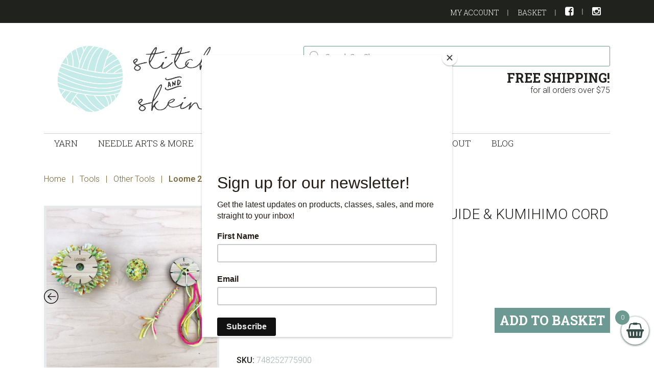

--- FILE ---
content_type: text/html; charset=UTF-8
request_url: https://www.stitchandskein.com/product/loome-2-in-1-pom-pom-trim-guide-kumihimo-cord-maker/
body_size: 74249
content:
<!DOCTYPE html><html lang="en-US"><head ><meta charset="UTF-8" /><meta name="viewport" content="width=device-width, initial-scale=1" /><link media="all" href="https://www.stitchandskein.com/wp-content/cache/autoptimize/css/autoptimize_208d697dac12b3d17f21f611316da299.css" rel="stylesheet"><link media="only screen and (max-width: 768px)" href="https://www.stitchandskein.com/wp-content/cache/autoptimize/css/autoptimize_6fe211f8bb15af76999ce9135805d7af.css" rel="stylesheet"><title>Loome 2&#x2d;in&#x2d;1 Pom Pom Trim Guide &#038; Kumihimo Cord Maker | Stitch &amp; Skein</title><meta name="robots" content="max-snippet:-1,max-image-preview:standard,max-video-preview:-1" /><link rel="canonical" href="https://www.stitchandskein.com/product/loome-2-in-1-pom-pom-trim-guide-kumihimo-cord-maker/" /><meta name="description" content="A must&#x2d;have doodad for pompom makers! This tool does double duty &ndash; use it as a guide to trim down your pompoms, or use the notches in the tool create 7&#x2d;strand&#8230;" /><meta property="og:type" content="product" /><meta property="og:locale" content="en_US" /><meta property="og:site_name" content="Stitch &amp; Skein" /><meta property="og:title" content="Loome 2&#x2d;in&#x2d;1 Pom Pom Trim Guide &#038; Kumihimo Cord Maker | Stitch &amp; Skein" /><meta property="og:description" content="A must&#x2d;have doodad for pompom makers! This tool does double duty &ndash; use it as a guide to trim down your pompoms, or use the notches in the tool create 7&#x2d;strand Kumihimo cords for friendship bracelets!" /><meta property="og:url" content="https://www.stitchandskein.com/product/loome-2-in-1-pom-pom-trim-guide-kumihimo-cord-maker/" /><meta property="og:image" content="https://www.stitchandskein.com/media/2021/07/kumihimo1.jpeg" /><meta property="og:image:width" content="2400" /><meta property="og:image:height" content="2400" /><meta property="og:image" content="https://www.stitchandskein.com/media/2021/07/kumihimo2.jpeg" /><meta property="og:image:width" content="1800" /><meta property="og:image:height" content="1800" /><meta property="article:published_time" content="2021-07-25T17:14:53+00:00" /><meta property="article:modified_time" content="2025-12-06T05:29:34+00:00" /><meta name="twitter:card" content="summary_large_image" /><meta name="twitter:title" content="Loome 2&#x2d;in&#x2d;1 Pom Pom Trim Guide &#038; Kumihimo Cord Maker | Stitch &amp; Skein" /><meta name="twitter:description" content="A must&#x2d;have doodad for pompom makers! This tool does double duty &ndash; use it as a guide to trim down your pompoms, or use the notches in the tool create 7&#x2d;strand Kumihimo cords for friendship bracelets!" /><meta name="twitter:image" content="https://www.stitchandskein.com/media/2021/07/kumihimo1.jpeg" /> <script type="application/ld+json">{"@context":"https://schema.org","@graph":[{"@type":"WebSite","@id":"https://www.stitchandskein.com/#/schema/WebSite","url":"https://www.stitchandskein.com/","name":"Stitch &amp; Skein","description":"Marion, Ohio Local Yarn Shop","inLanguage":"en-US","potentialAction":{"@type":"SearchAction","target":{"@type":"EntryPoint","urlTemplate":"https://www.stitchandskein.com/search/{search_term_string}/"},"query-input":"required name=search_term_string"},"publisher":{"@type":"Organization","@id":"https://www.stitchandskein.com/#/schema/Organization","name":"Stitch &amp; Skein","url":"https://www.stitchandskein.com/","logo":{"@type":"ImageObject","url":"https://www.stitchandskein.com/media/2021/01/header.png","contentUrl":"https://www.stitchandskein.com/media/2021/01/header.png","width":720,"height":250}}},{"@type":"WebPage","@id":"https://www.stitchandskein.com/product/loome-2-in-1-pom-pom-trim-guide-kumihimo-cord-maker/","url":"https://www.stitchandskein.com/product/loome-2-in-1-pom-pom-trim-guide-kumihimo-cord-maker/","name":"Loome 2&#x2d;in&#x2d;1 Pom Pom Trim Guide &#038; Kumihimo Cord Maker | Stitch &amp; Skein","description":"A must&#x2d;have doodad for pompom makers! This tool does double duty &ndash; use it as a guide to trim down your pompoms, or use the notches in the tool create 7&#x2d;strand&#8230;","inLanguage":"en-US","isPartOf":{"@id":"https://www.stitchandskein.com/#/schema/WebSite"},"breadcrumb":{"@type":"BreadcrumbList","@id":"https://www.stitchandskein.com/#/schema/BreadcrumbList","itemListElement":[{"@type":"ListItem","position":1,"item":"https://www.stitchandskein.com/","name":"Stitch &amp; Skein"},{"@type":"ListItem","position":2,"item":"https://www.stitchandskein.com/shop-old/","name":"Shop"},{"@type":"ListItem","position":3,"name":"Loome 2&#x2d;in&#x2d;1 Pom Pom Trim Guide &#038; Kumihimo Cord Maker"}]},"potentialAction":{"@type":"ReadAction","target":"https://www.stitchandskein.com/product/loome-2-in-1-pom-pom-trim-guide-kumihimo-cord-maker/"},"datePublished":"2021-07-25T17:14:53+00:00","dateModified":"2025-12-06T05:29:34+00:00"}]}</script> <link rel='dns-prefetch' href='//www.googletagmanager.com' /><link rel='dns-prefetch' href='//cdnjs.cloudflare.com' /><link rel='dns-prefetch' href='//fonts.googleapis.com' /><link rel="alternate" type="application/rss+xml" title="Stitch &amp; Skein &raquo; Feed" href="https://www.stitchandskein.com/feed/" /><link rel="alternate" type="application/rss+xml" title="Stitch &amp; Skein &raquo; Comments Feed" href="https://www.stitchandskein.com/comments/feed/" /><link rel="alternate" type="application/rss+xml" title="Stitch &amp; Skein &raquo; Loome 2-in-1 Pom Pom Trim Guide &#038; Kumihimo Cord Maker Comments Feed" href="https://www.stitchandskein.com/product/loome-2-in-1-pom-pom-trim-guide-kumihimo-cord-maker/feed/" /> <script>window._wpemojiSettings = {"baseUrl":"https:\/\/s.w.org\/images\/core\/emoji\/16.0.1\/72x72\/","ext":".png","svgUrl":"https:\/\/s.w.org\/images\/core\/emoji\/16.0.1\/svg\/","svgExt":".svg","source":{"concatemoji":"https:\/\/www.stitchandskein.com\/wp-includes\/js\/wp-emoji-release.min.js?ver=6.8.3"}};
/*! This file is auto-generated */
!function(s,n){var o,i,e;function c(e){try{var t={supportTests:e,timestamp:(new Date).valueOf()};sessionStorage.setItem(o,JSON.stringify(t))}catch(e){}}function p(e,t,n){e.clearRect(0,0,e.canvas.width,e.canvas.height),e.fillText(t,0,0);var t=new Uint32Array(e.getImageData(0,0,e.canvas.width,e.canvas.height).data),a=(e.clearRect(0,0,e.canvas.width,e.canvas.height),e.fillText(n,0,0),new Uint32Array(e.getImageData(0,0,e.canvas.width,e.canvas.height).data));return t.every(function(e,t){return e===a[t]})}function u(e,t){e.clearRect(0,0,e.canvas.width,e.canvas.height),e.fillText(t,0,0);for(var n=e.getImageData(16,16,1,1),a=0;a<n.data.length;a++)if(0!==n.data[a])return!1;return!0}function f(e,t,n,a){switch(t){case"flag":return n(e,"\ud83c\udff3\ufe0f\u200d\u26a7\ufe0f","\ud83c\udff3\ufe0f\u200b\u26a7\ufe0f")?!1:!n(e,"\ud83c\udde8\ud83c\uddf6","\ud83c\udde8\u200b\ud83c\uddf6")&&!n(e,"\ud83c\udff4\udb40\udc67\udb40\udc62\udb40\udc65\udb40\udc6e\udb40\udc67\udb40\udc7f","\ud83c\udff4\u200b\udb40\udc67\u200b\udb40\udc62\u200b\udb40\udc65\u200b\udb40\udc6e\u200b\udb40\udc67\u200b\udb40\udc7f");case"emoji":return!a(e,"\ud83e\udedf")}return!1}function g(e,t,n,a){var r="undefined"!=typeof WorkerGlobalScope&&self instanceof WorkerGlobalScope?new OffscreenCanvas(300,150):s.createElement("canvas"),o=r.getContext("2d",{willReadFrequently:!0}),i=(o.textBaseline="top",o.font="600 32px Arial",{});return e.forEach(function(e){i[e]=t(o,e,n,a)}),i}function t(e){var t=s.createElement("script");t.src=e,t.defer=!0,s.head.appendChild(t)}"undefined"!=typeof Promise&&(o="wpEmojiSettingsSupports",i=["flag","emoji"],n.supports={everything:!0,everythingExceptFlag:!0},e=new Promise(function(e){s.addEventListener("DOMContentLoaded",e,{once:!0})}),new Promise(function(t){var n=function(){try{var e=JSON.parse(sessionStorage.getItem(o));if("object"==typeof e&&"number"==typeof e.timestamp&&(new Date).valueOf()<e.timestamp+604800&&"object"==typeof e.supportTests)return e.supportTests}catch(e){}return null}();if(!n){if("undefined"!=typeof Worker&&"undefined"!=typeof OffscreenCanvas&&"undefined"!=typeof URL&&URL.createObjectURL&&"undefined"!=typeof Blob)try{var e="postMessage("+g.toString()+"("+[JSON.stringify(i),f.toString(),p.toString(),u.toString()].join(",")+"));",a=new Blob([e],{type:"text/javascript"}),r=new Worker(URL.createObjectURL(a),{name:"wpTestEmojiSupports"});return void(r.onmessage=function(e){c(n=e.data),r.terminate(),t(n)})}catch(e){}c(n=g(i,f,p,u))}t(n)}).then(function(e){for(var t in e)n.supports[t]=e[t],n.supports.everything=n.supports.everything&&n.supports[t],"flag"!==t&&(n.supports.everythingExceptFlag=n.supports.everythingExceptFlag&&n.supports[t]);n.supports.everythingExceptFlag=n.supports.everythingExceptFlag&&!n.supports.flag,n.DOMReady=!1,n.readyCallback=function(){n.DOMReady=!0}}).then(function(){return e}).then(function(){var e;n.supports.everything||(n.readyCallback(),(e=n.source||{}).concatemoji?t(e.concatemoji):e.wpemoji&&e.twemoji&&(t(e.twemoji),t(e.wpemoji)))}))}((window,document),window._wpemojiSettings);</script> <link rel='stylesheet' id='lightslider-css' href='https://cdnjs.cloudflare.com/ajax/libs/lightslider/1.1.6/css/lightslider.css?ver=6.8.3' type='text/css' media='all' /><link rel='stylesheet' id='google-font-roboto-css' href='//fonts.googleapis.com/css?family=Roboto%3A400%2C300%2C400italic%2C500%2C700%7CRoboto+Slab%3A400%2C700%2C300&#038;ver=1.8.4' type='text/css' media='all' /> <script id="woocommerce-google-analytics-integration-gtag-js-after">/* Google Analytics for WooCommerce (gtag.js) */
					window.dataLayer = window.dataLayer || [];
					function gtag(){dataLayer.push(arguments);}
					// Set up default consent state.
					for ( const mode of [{"analytics_storage":"denied","ad_storage":"denied","ad_user_data":"denied","ad_personalization":"denied","region":["AT","BE","BG","HR","CY","CZ","DK","EE","FI","FR","DE","GR","HU","IS","IE","IT","LV","LI","LT","LU","MT","NL","NO","PL","PT","RO","SK","SI","ES","SE","GB","CH"]}] || [] ) {
						gtag( "consent", "default", { "wait_for_update": 500, ...mode } );
					}
					gtag("js", new Date());
					gtag("set", "developer_id.dOGY3NW", true);
					gtag("config", "G-C5XGGH2BMS", {"track_404":true,"allow_google_signals":true,"logged_in":false,"linker":{"domains":[],"allow_incoming":false},"custom_map":{"dimension1":"logged_in"}});</script> <script src="https://www.stitchandskein.com/wp-includes/js/jquery/jquery.min.js?ver=3.7.1" id="jquery-core-js"></script> <script id="wc-add-to-cart-js-extra">var wc_add_to_cart_params = {"ajax_url":"\/wp-admin\/admin-ajax.php","wc_ajax_url":"\/?wc-ajax=%%endpoint%%","i18n_view_cart":"View cart","cart_url":"https:\/\/www.stitchandskein.com\/cart\/","is_cart":"","cart_redirect_after_add":"no"};</script> <script id="wc-single-product-js-extra">var wc_single_product_params = {"i18n_required_rating_text":"Please select a rating","i18n_rating_options":["1 of 5 stars","2 of 5 stars","3 of 5 stars","4 of 5 stars","5 of 5 stars"],"i18n_product_gallery_trigger_text":"View full-screen image gallery","review_rating_required":"yes","flexslider":{"rtl":false,"animation":"slide","smoothHeight":true,"directionNav":false,"controlNav":"thumbnails","slideshow":false,"animationSpeed":500,"animationLoop":false,"allowOneSlide":false},"zoom_enabled":"","zoom_options":[],"photoswipe_enabled":"","photoswipe_options":{"shareEl":false,"closeOnScroll":false,"history":false,"hideAnimationDuration":0,"showAnimationDuration":0},"flexslider_enabled":""};</script> <script id="woocommerce-js-extra">var woocommerce_params = {"ajax_url":"\/wp-admin\/admin-ajax.php","wc_ajax_url":"\/?wc-ajax=%%endpoint%%","i18n_password_show":"Show password","i18n_password_hide":"Hide password"};</script> <link rel="https://api.w.org/" href="https://www.stitchandskein.com/wp-json/" /><link rel="alternate" title="JSON" type="application/json" href="https://www.stitchandskein.com/wp-json/wp/v2/product/2918" /><link rel="EditURI" type="application/rsd+xml" title="RSD" href="https://www.stitchandskein.com/xmlrpc.php?rsd" /><link rel="alternate" title="oEmbed (JSON)" type="application/json+oembed" href="https://www.stitchandskein.com/wp-json/oembed/1.0/embed?url=https%3A%2F%2Fwww.stitchandskein.com%2Fproduct%2Floome-2-in-1-pom-pom-trim-guide-kumihimo-cord-maker%2F" /><link rel="alternate" title="oEmbed (XML)" type="text/xml+oembed" href="https://www.stitchandskein.com/wp-json/oembed/1.0/embed?url=https%3A%2F%2Fwww.stitchandskein.com%2Fproduct%2Floome-2-in-1-pom-pom-trim-guide-kumihimo-cord-maker%2F&#038;format=xml" /><meta name="facebook-domain-verification" content="t6gve3ppwlk8hx9c73f5c7s76zdhp2" /> <noscript><style>.woocommerce-product-gallery{ opacity: 1 !important; }</style></noscript><link rel="modulepreload" href="https://www.stitchandskein.com/wp-content/plugins/advanced-coupons-for-woocommerce-free/dist/common/NoticesPlugin.4b31c3cc.js"  /><link rel="modulepreload" href="https://www.stitchandskein.com/wp-content/plugins/advanced-coupons-for-woocommerce/dist/common/NoticesPlugin.cbb0e416.js" /><link rel="modulepreload" href="https://www.stitchandskein.com/wp-content/plugins/advanced-coupons-for-woocommerce-free/dist/common/NoticesPlugin.4b31c3cc.js"  /><link rel="modulepreload" href="https://www.stitchandskein.com/wp-content/plugins/advanced-coupons-for-woocommerce/dist/common/NoticesPlugin.cbb0e416.js" /><link rel="icon" href="https://www.stitchandskein.com/media/2021/01/stitch-and-skein-logo-small-64x62.png" sizes="32x32" /><link rel="icon" href="https://www.stitchandskein.com/media/2021/01/stitch-and-skein-logo-small-300x300.png" sizes="192x192" /><link rel="apple-touch-icon" href="https://www.stitchandskein.com/media/2021/01/stitch-and-skein-logo-small-300x300.png" /><meta name="msapplication-TileImage" content="https://www.stitchandskein.com/media/2021/01/stitch-and-skein-logo-small-300x300.png" /></head><body class="wp-singular product-template-default single single-product postid-2918 wp-custom-logo wp-embed-responsive wp-theme-genesis wp-child-theme-jessica theme-genesis woocommerce woocommerce-page woocommerce-no-js woo-variation-swatches wvs-behavior-blur-no-cross wvs-theme-jessica wvs-show-label full-width-content genesis-breadcrumbs-visible genesis-footer-widgets-visible" itemscope itemtype="https://schema.org/WebPage"><div class="site-container"><ul class="genesis-skip-link"><li><a href="#genesis-nav-primary" class="screen-reader-shortcut"> Skip to primary navigation</a></li><li><a href="#genesis-content" class="screen-reader-shortcut"> Skip to main content</a></li><li><a href="#genesis-footer-widgets" class="screen-reader-shortcut"> Skip to footer</a></li></ul><aside class="before-header"><div class="wrap"><nav class="nav-secondary"><ul id="menu-above-header-menu" class="nav genesis-nav-menu"><li id="menu-item-547" class="menu-item menu-item-type-post_type menu-item-object-page menu-item-547"><a href="https://www.stitchandskein.com/my-account/" itemprop="url">My account</a></li><li id="menu-item-548" class="menu-item menu-item-type-post_type menu-item-object-page menu-item-548"><a href="https://www.stitchandskein.com/cart/" itemprop="url">Basket<span class="menu-description"></span></a></li><li id="menu-item-1164" class="menu-item menu-item-type-custom menu-item-object-custom menu-item-1164"><a href="https://www.facebook.com/stitchandskein" itemprop="url"><span class="menu-description"></span><i style="font-size:1.4em;" class="wpmi__icon wpmi__label-1 wpmi__position-before wpmi__align-bottom wpmi__size-1.4 fa fa-facebook-square"></i></a></li><li id="menu-item-1165" class="last menu-item menu-item-type-custom menu-item-object-custom menu-item-1165"><a href="https://www.instagram.com/thestitchandskein/" itemprop="url"><span class="menu-description"></span><i style="font-size:1.4em;" class="wpmi__icon wpmi__label-1 wpmi__position-before wpmi__align-bottom wpmi__size-1.4 fa fa-instagram "></i></a></li></ul></nav></div></aside><header class="site-header" itemscope itemtype="https://schema.org/WPHeader"><div class="wrap"><div class="title-area"><a href="https://www.stitchandskein.com/" class="custom-logo-link" rel="home"><img width="720" height="250" src="https://www.stitchandskein.com/media/2021/01/header.png" class="custom-logo wvs-archive-product-image" alt="Stitch &amp; Skein" decoding="async" fetchpriority="high" srcset="https://www.stitchandskein.com/media/2021/01/header.png 720w, https://www.stitchandskein.com/media/2021/01/header-600x208.png 600w, https://www.stitchandskein.com/media/2021/01/header-64x22.png 64w, https://www.stitchandskein.com/media/2021/01/header-300x104.png 300w, https://www.stitchandskein.com/media/2021/01/header-150x52.png 150w" sizes="(max-width: 720px) 100vw, 720px" data-xooWscFly="fly" /></a><p class="site-title" itemprop="headline"><a href="https://www.stitchandskein.com/">Stitch &amp; Skein</a></p><p class="site-description" itemprop="description">Marion, Ohio Local Yarn Shop</p></div><div class="widget-area header-widget-area"><section id="dgwt_wcas_ajax_search-3" class="widget woocommerce dgwt-wcas-widget"><div class="widget-wrap"><div  class="dgwt-wcas-search-wrapp dgwt-wcas-is-detail-box dgwt-wcas-no-submit woocommerce dgwt-wcas-style-solaris js-dgwt-wcas-layout-classic dgwt-wcas-layout-classic js-dgwt-wcas-mobile-overlay-enabled"><form class="dgwt-wcas-search-form" role="search" action="https://www.stitchandskein.com/" method="get"><div class="dgwt-wcas-sf-wrapp"> <svg class="dgwt-wcas-ico-magnifier" xmlns="http://www.w3.org/2000/svg"
 xmlns:xlink="http://www.w3.org/1999/xlink" x="0px" y="0px"
 viewBox="0 0 51.539 51.361" xml:space="preserve"> <path 						 d="M51.539,49.356L37.247,35.065c3.273-3.74,5.272-8.623,5.272-13.983c0-11.742-9.518-21.26-21.26-21.26 S0,9.339,0,21.082s9.518,21.26,21.26,21.26c5.361,0,10.244-1.999,13.983-5.272l14.292,14.292L51.539,49.356z M2.835,21.082 c0-10.176,8.249-18.425,18.425-18.425s18.425,8.249,18.425,18.425S31.436,39.507,21.26,39.507S2.835,31.258,2.835,21.082z"/> </svg> <label class="screen-reader-text"
 for="dgwt-wcas-search-input-1">Products search</label> <input id="dgwt-wcas-search-input-1"
 type="search"
 class="dgwt-wcas-search-input"
 name="s"
 value=""
 placeholder="Search Our Shop..."
 autocomplete="off"
 /><div class="dgwt-wcas-preloader"></div><div class="dgwt-wcas-voice-search"></div> <input type="hidden" name="post_type" value="product"/> <input type="hidden" name="dgwt_wcas" value="1"/></div></form></div></div></section><section id="text-12" class="widget widget_text"><div class="widget-wrap"><div class="textwidget"><h2>Free Shipping!</h2><p>for all orders over $75</p></div></div></section></div></div></header><nav class="nav-primary" aria-label="Main" itemscope itemtype="https://schema.org/SiteNavigationElement" id="genesis-nav-primary"><div class="wrap"><ul id="menu-main-menu" class="menu genesis-nav-menu menu-primary js-superfish"><li id="menu-item-1923" class="menu-item menu-item-type-post_type menu-item-object-page menu-item-1923"><a href="https://www.stitchandskein.com/yarn/" itemprop="url"><span itemprop="name">Yarn</span></a></li><li id="menu-item-853" class="menu-item menu-item-type-custom menu-item-object-custom menu-item-has-children menu-item-853"><a href="https://www.stitchandskein.com/product-category/needle-arts/" itemprop="url"><span class="menu-description"></span><span itemprop="name">Needle Arts &#038; More</span></a><ul class="sub-menu"><li id="menu-item-4423" class="menu-item menu-item-type-custom menu-item-object-custom menu-item-4423"><a href="https://www.stitchandskein.com/product-category/kits/cross-stitch-kits/" itemprop="url"><span class="menu-description"></span><span itemprop="name">Cross Stitch</span></a></li><li id="menu-item-4424" class="menu-item menu-item-type-custom menu-item-object-custom menu-item-4424"><a href="https://www.stitchandskein.com/product-category/kits/embroidery-kits/" itemprop="url"><span class="menu-description"></span><span itemprop="name">Embroidery</span></a></li><li id="menu-item-4422" class="menu-item menu-item-type-custom menu-item-object-custom menu-item-4422"><a href="https://www.stitchandskein.com/product-category/felting/" itemprop="url"><span class="menu-description"></span><span itemprop="name">Felting &#038; Spinning</span></a></li><li id="menu-item-4425" class="menu-item menu-item-type-custom menu-item-object-custom menu-item-4425"><a href="https://www.stitchandskein.com/product-category/needle-arts/" itemprop="url"><span class="menu-description"></span><span itemprop="name">Floss, Cloth, &#038; More</span></a></li></ul></li><li id="menu-item-1949" class="menu-item menu-item-type-post_type menu-item-object-page menu-item-1949"><a href="https://www.stitchandskein.com/kits/" itemprop="url"><span itemprop="name">Kits</span></a></li><li id="menu-item-1954" class="menu-item menu-item-type-post_type menu-item-object-page menu-item-1954"><a href="https://www.stitchandskein.com/tools/" itemprop="url"><span itemprop="name">Tools</span></a></li><li id="menu-item-854" class="menu-item menu-item-type-custom menu-item-object-custom menu-item-has-children menu-item-854"><a itemprop="url"><span class="menu-description"></span><span itemprop="name">Accessories</span></a><ul class="sub-menu"><li id="menu-item-1966" class="menu-item menu-item-type-custom menu-item-object-custom menu-item-1966"><a href="https://www.stitchandskein.com/product-category/accessories/apparel/" itemprop="url"><span class="menu-description"></span><span itemprop="name">Apparel</span></a></li><li id="menu-item-1967" class="menu-item menu-item-type-custom menu-item-object-custom menu-item-1967"><a href="https://www.stitchandskein.com/product-category/accessories/books/" itemprop="url"><span class="menu-description"></span><span itemprop="name">Books</span></a></li><li id="menu-item-1968" class="menu-item menu-item-type-custom menu-item-object-custom menu-item-1968"><a href="https://www.stitchandskein.com/product-category/accessories/bags/" itemprop="url"><span class="menu-description"></span><span itemprop="name">Bags</span></a></li><li id="menu-item-1969" class="menu-item menu-item-type-custom menu-item-object-custom menu-item-1969"><a href="https://www.stitchandskein.com/product-category/accessories/cards/" itemprop="url"><span class="menu-description"></span><span itemprop="name">Cards</span></a></li><li id="menu-item-1970" class="menu-item menu-item-type-custom menu-item-object-custom menu-item-1970"><a href="https://www.stitchandskein.com/product-category/accessories/stitch-markers/" itemprop="url"><span class="menu-description"></span><span itemprop="name">Stitch Markers</span></a></li><li id="menu-item-1971" class="menu-item menu-item-type-custom menu-item-object-custom menu-item-1971"><a href="https://www.stitchandskein.com/product-category/accessories/other-accessories/" itemprop="url"><span class="menu-description"></span><span itemprop="name">Other Accessories</span></a></li></ul></li><li id="menu-item-2054" class="menu-item menu-item-type-post_type menu-item-object-page menu-item-2054"><a href="https://www.stitchandskein.com/classes/" itemprop="url"><span class="menu-description"></span><span itemprop="name">Classes</span></a></li><li id="menu-item-545" class="menu-item menu-item-type-post_type menu-item-object-page menu-item-has-children menu-item-545"><a href="https://www.stitchandskein.com/about/" itemprop="url"><span itemprop="name">About</span></a><ul class="sub-menu"><li id="menu-item-1803" class="menu-item menu-item-type-post_type menu-item-object-page menu-item-1803"><a href="https://www.stitchandskein.com/contact/" itemprop="url"><span itemprop="name">Contact</span></a></li></ul></li><li id="menu-item-544" class="menu-item menu-item-type-post_type menu-item-object-page menu-item-has-children menu-item-544"><a href="https://www.stitchandskein.com/blog/" itemprop="url"><span itemprop="name">Blog</span></a><ul class="sub-menu"><li id="menu-item-344" class="menu-item menu-item-type-post_type menu-item-object-page menu-item-344"><a href="https://www.stitchandskein.com/free-patterns/" itemprop="url"><span class="menu-description"></span><span itemprop="name">Free Patterns</span></a></li></ul></li></ul></div></nav><div class="site-inner"><div class="wrap"><div class="content-sidebar-wrap"><main class="content" id="genesis-content"><div class="breadcrumb" itemprop="breadcrumb" itemscope itemtype="https://schema.org/BreadcrumbList"><span class="breadcrumb-link-wrap" itemprop="itemListElement" itemscope itemtype="https://schema.org/ListItem"><a class="breadcrumb-link" href="https://www.stitchandskein.com" itemprop="item"><span class="breadcrumb-link-text-wrap" itemprop="name">Home</span></a><meta itemprop="position" content="1"></span> <sep>|</sep> <a href="https://www.stitchandskein.com/product-category/tools/" title="Tools">Tools</a> <sep>|</sep> <a href="https://www.stitchandskein.com/product-category/tools/other-tools/" title="Other Tools">Other Tools</a> <sep>|</sep> Loome 2-in-1 Pom Pom Trim Guide &#038; Kumihimo Cord Maker</div><div class="woocommerce-notices-wrapper"></div><div id="product-2918" class="post-2918 product type-product status-publish has-post-thumbnail wc_square_synced-yes product_cat-other-tools product_shipping_class-flat-rate entry first instock taxable shipping-taxable purchasable product-type-simple"><div class="woo-product-gallery-slider woocommerce-product-gallery wpgs--with-images images"  ><div class="wpgs-for"><div class="woocommerce-product-gallery__image single-product-main-image"><a class="wpgs-lightbox-icon" data-caption="kumihimo1" data-fancybox="wpgs-lightbox"  href="https://www.stitchandskein.com/media/2021/07/kumihimo1.jpeg"     data-mobile=["clickContent:close","clickSlide:close"] 	data-click-slide="close" 	data-animation-effect="fade" 	data-loop="true"     data-infobar="true"     data-hash="false" ><img width="600" height="600" src="https://www.stitchandskein.com/media/2021/07/kumihimo1-600x600.jpeg" class="woocommerce-product-gallery__image attachment-shop_single size-shop_single wp-post-image wvs-archive-product-image" alt="" data-zoom_src="https://www.stitchandskein.com/media/2021/07/kumihimo1.jpeg" data-large_image="https://www.stitchandskein.com/media/2021/07/kumihimo1.jpeg" data-o_img="https://www.stitchandskein.com/media/2021/07/kumihimo1-600x600.jpeg" data-zoom-image="https://www.stitchandskein.com/media/2021/07/kumihimo1-1024x1024.jpeg" decoding="async" srcset="https://www.stitchandskein.com/media/2021/07/kumihimo1-600x600.jpeg 600w, https://www.stitchandskein.com/media/2021/07/kumihimo1-300x300.jpeg 300w, https://www.stitchandskein.com/media/2021/07/kumihimo1-1024x1024.jpeg 1024w, https://www.stitchandskein.com/media/2021/07/kumihimo1-150x150.jpeg 150w, https://www.stitchandskein.com/media/2021/07/kumihimo1-768x768.jpeg 768w, https://www.stitchandskein.com/media/2021/07/kumihimo1-1536x1536.jpeg 1536w, https://www.stitchandskein.com/media/2021/07/kumihimo1-2048x2048.jpeg 2048w, https://www.stitchandskein.com/media/2021/07/kumihimo1-100x100.jpeg 100w, https://www.stitchandskein.com/media/2021/07/kumihimo1-64x64.jpeg 64w" sizes="(max-width: 600px) 100vw, 600px" data-xooWscFly="fly" /></a></div><div><a class="wpgs-lightbox-icon" data-fancybox="wpgs-lightbox"                 data-caption="kumihimo2"                 href="https://www.stitchandskein.com/media/2021/07/kumihimo2.jpeg" data-mobile=["clickContent:close","clickSlide:close"] 				data-click-slide="close" 				data-animation-effect="fade" 				data-loop="true"                 data-hash="false"                 data-infobar="true"                 ><img width="600" height="600" src="https://www.stitchandskein.com/media/2021/07/kumihimo2-600x600.jpeg" class="attachment-shop_single wvs-archive-product-image" alt="" data-zoom_src="https://www.stitchandskein.com/media/2021/07/kumihimo2.jpeg" data-large_image="https://www.stitchandskein.com/media/2021/07/kumihimo2.jpeg" decoding="async" srcset="https://www.stitchandskein.com/media/2021/07/kumihimo2-600x600.jpeg 600w, https://www.stitchandskein.com/media/2021/07/kumihimo2-300x300.jpeg 300w, https://www.stitchandskein.com/media/2021/07/kumihimo2-1024x1024.jpeg 1024w, https://www.stitchandskein.com/media/2021/07/kumihimo2-150x150.jpeg 150w, https://www.stitchandskein.com/media/2021/07/kumihimo2-768x768.jpeg 768w, https://www.stitchandskein.com/media/2021/07/kumihimo2-1536x1536.jpeg 1536w, https://www.stitchandskein.com/media/2021/07/kumihimo2-100x100.jpeg 100w, https://www.stitchandskein.com/media/2021/07/kumihimo2-64x64.jpeg 64w, https://www.stitchandskein.com/media/2021/07/kumihimo2.jpeg 1800w" sizes="(max-width: 600px) 100vw, 600px" data-xooWscFly="fly" /></a></div></div><div class="wpgs-nav"><div><img width="300" height="300" src="https://www.stitchandskein.com/media/2021/07/kumihimo1-300x300.jpeg" class="woocommerce-product-gallery__image gallery_thumbnail_first  wvs-archive-product-image" alt="" decoding="async" loading="lazy" srcset="https://www.stitchandskein.com/media/2021/07/kumihimo1-300x300.jpeg 300w, https://www.stitchandskein.com/media/2021/07/kumihimo1-1024x1024.jpeg 1024w, https://www.stitchandskein.com/media/2021/07/kumihimo1-150x150.jpeg 150w, https://www.stitchandskein.com/media/2021/07/kumihimo1-768x768.jpeg 768w, https://www.stitchandskein.com/media/2021/07/kumihimo1-1536x1536.jpeg 1536w, https://www.stitchandskein.com/media/2021/07/kumihimo1-2048x2048.jpeg 2048w, https://www.stitchandskein.com/media/2021/07/kumihimo1-600x600.jpeg 600w, https://www.stitchandskein.com/media/2021/07/kumihimo1-100x100.jpeg 100w, https://www.stitchandskein.com/media/2021/07/kumihimo1-64x64.jpeg 64w" sizes="auto, (max-width: 300px) 100vw, 300px" data-xooWscFly="fly" /></div><div><img width="300" height="300" src="https://www.stitchandskein.com/media/2021/07/kumihimo2-300x300.jpeg" class="attachment-medium size-medium wvs-archive-product-image" alt="" decoding="async" loading="lazy" srcset="https://www.stitchandskein.com/media/2021/07/kumihimo2-300x300.jpeg 300w, https://www.stitchandskein.com/media/2021/07/kumihimo2-1024x1024.jpeg 1024w, https://www.stitchandskein.com/media/2021/07/kumihimo2-150x150.jpeg 150w, https://www.stitchandskein.com/media/2021/07/kumihimo2-768x768.jpeg 768w, https://www.stitchandskein.com/media/2021/07/kumihimo2-1536x1536.jpeg 1536w, https://www.stitchandskein.com/media/2021/07/kumihimo2-600x600.jpeg 600w, https://www.stitchandskein.com/media/2021/07/kumihimo2-100x100.jpeg 100w, https://www.stitchandskein.com/media/2021/07/kumihimo2-64x64.jpeg 64w, https://www.stitchandskein.com/media/2021/07/kumihimo2.jpeg 1800w" sizes="auto, (max-width: 300px) 100vw, 300px" data-xooWscFly="fly" /></div></div></div><div class="summary"><h1 class="product_title entry-title">Loome 2-in-1 Pom Pom Trim Guide &#038; Kumihimo Cord Maker</h1><p class="price"><span class="woocommerce-Price-amount amount"><bdi><span class="woocommerce-Price-currencySymbol">&#36;</span>6.00</bdi></span></p> <square-placement data-show-upper-limit="true" data-show-lower-limit="true" data-logo-type="badge" data-badge-theme="black-on-mint" data-size="md" data-modal-theme="mint" data-mpid="5353eff8-8808-47ed-820d-ad964ae6d392" data-currency="USD" data-amount="6.00" data-platform="WooCommerce" data-page-type="product" data-item-skus="748252775900" data-item-categories="Other Tools"></square-placement><p class="stock in-stock">5 in stock</p><form class="cart" action="https://www.stitchandskein.com/product/loome-2-in-1-pom-pom-trim-guide-kumihimo-cord-maker/" method="post" enctype='multipart/form-data'><div class="quantity"> <label class="screen-reader-text" for="quantity_6933c961b3273">Loome 2-in-1 Pom Pom Trim Guide &amp; Kumihimo Cord Maker quantity</label> <input
 type="number"
 id="quantity_6933c961b3273"
 class="input-text qty text"
 name="quantity"
 value="1"
 aria-label="Product quantity"
 min="1"
 max="5"
 step="1"
 placeholder=""
 inputmode="numeric"
 autocomplete="off"
 /></div> <button type="submit" name="add-to-cart" value="2918" class="single_add_to_cart_button button alt">Add to Basket</button></form><div class="product_meta"> <span class="sku_wrapper"><b>SKU:</b> <span class="sku">748252775900</span></span> <span class="posted_in"><b>Category:</b> <a href="https://www.stitchandskein.com/product-category/tools/other-tools/" rel="tag">Other Tools</a></span></div></div><div class="woocommerce-tabs wc-tabs-wrapper"><ul class="tabs wc-tabs" role="tablist"><li role="presentation" class="description_tab" id="tab-title-description"> <a href="#tab-description" role="tab" aria-controls="tab-description"> Description </a></li><li role="presentation" class="reviews_tab" id="tab-title-reviews"> <a href="#tab-reviews" role="tab" aria-controls="tab-reviews"> Reviews (0) </a></li></ul><div class="woocommerce-Tabs-panel woocommerce-Tabs-panel--description panel entry-content wc-tab" id="tab-description" role="tabpanel" aria-labelledby="tab-title-description"><h2>Description</h2><p>A must-have doodad for pompom makers! This tool does double duty &#8211; use it as a guide to trim down your pompoms, or use the notches in the tool create 7-strand Kumihimo cords for friendship bracelets!</p></div><div class="woocommerce-Tabs-panel woocommerce-Tabs-panel--reviews panel entry-content wc-tab" id="tab-reviews" role="tabpanel" aria-labelledby="tab-title-reviews"><div id="reviews" class="cr-reviews-ajax-reviews"><div id="comments" class="cr-reviews-ajax-comments" data-nonce="12692d85d1" data-page="1"><h2 class="woocommerce-Reviews-title"> Reviews</h2><p class="woocommerce-noreviews">There are no reviews yet</p></div><div class="cr-ajax-reviews-review-form cr-ajax-reviews-review-form-nc"><div id="review_form_wrapper"><div id="review_form" class="cr-single-product-review"><div class="cr-review-form-wrap"><div class="cr-review-form-nav"><div class="cr-nav-left"> <svg width="28" height="28" viewBox="0 0 28 28" fill="none" xmlns="http://www.w3.org/2000/svg"> <path d="M16.9607 19.2506L11.0396 13.3295L16.9607 7.40833" stroke="#0E252C" stroke-miterlimit="10"/> </svg> <span> Add a review </span></div><div class="cr-nav-right"> <svg width="28" height="28" viewBox="0 0 28 28" fill="none" xmlns="http://www.w3.org/2000/svg"> <path d="M8.61914 8.62009L19.381 19.3799M8.61914 19.3799L19.381 8.62009" stroke="#0E252C" stroke-miterlimit="10" stroke-linejoin="round"/> </svg></div></div><div class="cr-review-form-not-logged-in"> <span> You must be logged in to post a review </span> <a class="cr-review-form-continue" href="https://www.stitchandskein.com/wp-login.php?redirect_to=https%3A%2F%2Fwww.stitchandskein.com%2Fproduct%2Floome-2-in-1-pom-pom-trim-guide-kumihimo-cord-maker%2F" rel="nofollow">Log In</a></div></div></div></div></div><div class="clear"></div></div></div></div></div></main></div></div></div><div class="footer-widgets" id="genesis-footer-widgets"><h2 class="genesis-sidebar-title screen-reader-text">Footer</h2><div class="wrap"><div class="widget-area footer-widgets-1 footer-widget-area"><section id="text-10" class="widget widget_text"><div class="widget-wrap"><div class="textwidget"><p><strong>Stitch &amp; Skein</strong><br /> PO Box 664<br /> Marion, Ohio 43302</p><p>Online ordering always open! 🙂</p></div></div></section></div><div class="widget-area footer-widgets-2 footer-widget-area"><section id="text-11" class="widget widget_text"><div class="widget-wrap"><h4 class="widgettitle widget-title"><span class="sidebar-title">Payment Information</span></h4><div class="textwidget"><p>We accept PayPal and all major credit cards. Shopping payment system is powered by Square.</p><p>Transactions are performed via an SSL server to ensure your privacy.</p><p><img decoding="async" src="https://demo.9seeds.com/wp-content/themes/jessica/images/visa.png" /></p></div></div></section></div><div class="widget-area footer-widgets-4 footer-widget-area"><section id="nav_menu-3" class="widget widget_nav_menu"><div class="widget-wrap"><h4 class="widgettitle widget-title"><span class="sidebar-title">Shopping Resources</span></h4><div class="menu-footer-menu-container"><ul id="menu-footer-menu" class="menu"><li id="menu-item-555" class="menu-item menu-item-type-post_type menu-item-object-page menu-item-555"><a href="https://www.stitchandskein.com/shipping/" itemprop="url">Shipping Information</a></li><li id="menu-item-557" class="menu-item menu-item-type-post_type menu-item-object-page menu-item-557"><a href="https://www.stitchandskein.com/returns/" itemprop="url">Returns and Exchanges</a></li><li id="menu-item-558" class="menu-item menu-item-type-post_type menu-item-object-page menu-item-558"><a href="https://www.stitchandskein.com/tos/" itemprop="url">Terms of Service</a></li><li id="menu-item-397" class="menu-item menu-item-type-post_type menu-item-object-page menu-item-privacy-policy menu-item-397"><a rel="privacy-policy" href="https://www.stitchandskein.com/privacy-policy/" itemprop="url">Privacy Policy</a></li><li id="menu-item-1951" class="menu-item menu-item-type-post_type menu-item-object-page menu-item-1951"><a href="https://www.stitchandskein.com/contact/" itemprop="url">Contact Information<span class="menu-description"></span></a></li></ul></div></div></section></div></div></div><footer class="site-footer" itemscope itemtype="https://schema.org/WPFooter"><div class="wrap"><p class="credit"><a href="http://www.neighborhoodimage.com">Hosted by Neighborhood Image</a></p><p class="copyright">&#x000A9;&nbsp;2025 Stitch and Skein LLC</p></div></footer></div><script type="speculationrules">{"prefetch":[{"source":"document","where":{"and":[{"href_matches":"\/*"},{"not":{"href_matches":["\/wp-*.php","\/wp-admin\/*","\/media\/*","\/wp-content\/*","\/wp-content\/plugins\/*","\/wp-content\/themes\/jessica\/*","\/wp-content\/themes\/genesis\/*","\/*\\?(.+)"]}},{"not":{"selector_matches":"a[rel~=\"nofollow\"]"}},{"not":{"selector_matches":".no-prefetch, .no-prefetch a"}}]},"eagerness":"conservative"}]}</script> <script type="text/javascript">function genesisBlocksShare( url, title, w, h ){
			var left = ( window.innerWidth / 2 )-( w / 2 );
			var top  = ( window.innerHeight / 2 )-( h / 2 );
			return window.open(url, title, 'toolbar=no, location=no, directories=no, status=no, menubar=no, scrollbars=no, resizable=no, copyhistory=no, width=600, height=600, top='+top+', left='+left);
		}</script> <script id="mcjs">!function(c,h,i,m,p){m=c.createElement(h),p=c.getElementsByTagName(h)[0],m.async=1,m.src=i,p.parentNode.insertBefore(m,p)}(document,"script","https://chimpstatic.com/mcjs-connected/js/users/d43532ebcc4be203aaf30e8f0/e33ca029858ad93e00ba0204e.js");</script> <div class="xoo-wsc-modal"><div class="xoo-wsc-container"><div class="xoo-wsc-basket"> <span class="xoo-wsc-items-count">0</span> <span class="xoo-wsc-bki xoo-wsc-icon-basket6"></span></div><div class="xoo-wsc-header"><div class="xoo-wsch-top"><div class="xoo-wsc-notice-container" data-section="cart"><ul class="xoo-wsc-notices"></ul></div> <span class="xoo-wsch-text">Your Basket</span> <span class="xoo-wsch-close xoo-wsc-icon-cross"></span></div></div><div class="xoo-wsc-body"><div class="xoo-wsc-empty-cart"><span>Your basket is empty</span><a class="button btn" href="https://www.stitchandskein.com/shop/">Return to Shop</a></div></div><div class="xoo-wsc-footer"><div class="xoo-wsc-ft-extras"></div><div class="xoo-wsc-ft-buttons-cont"> <a href="#" class="xoo-wsc-ft-btn button btn xoo-wsc-cart-close xoo-wsc-ft-btn-continue">Continue Shopping</a></div><div class="xoo-wsc-payment-btns"></div><div class="xoo-wsc-sp-container xoo-wsc-sp-wide"><ul class="xoo-wsc-sp-slider"><li class="xoo-wsc-sp-product"><div class="xoo-wsc-sp-left-col"> <a href="https://www.stitchandskein.com/product/wrist-ruler-bracelets/"><img width="300" height="300" src="https://www.stitchandskein.com/media/2022/05/88230722_497865701116359_2502507835120680960_n-300x300.jpg" class="attachment-woocommerce_thumbnail size-woocommerce_thumbnail wvs-archive-product-image" alt="Leather Wrist Ruler Bracelet" decoding="async" loading="lazy" srcset="https://www.stitchandskein.com/media/2022/05/88230722_497865701116359_2502507835120680960_n-300x300.jpg 300w, https://www.stitchandskein.com/media/2022/05/88230722_497865701116359_2502507835120680960_n-1024x1024.jpg 1024w, https://www.stitchandskein.com/media/2022/05/88230722_497865701116359_2502507835120680960_n-150x150.jpg 150w, https://www.stitchandskein.com/media/2022/05/88230722_497865701116359_2502507835120680960_n-768x768.jpg 768w, https://www.stitchandskein.com/media/2022/05/88230722_497865701116359_2502507835120680960_n-600x600.jpg 600w, https://www.stitchandskein.com/media/2022/05/88230722_497865701116359_2502507835120680960_n-100x100.jpg 100w, https://www.stitchandskein.com/media/2022/05/88230722_497865701116359_2502507835120680960_n-64x64.jpg 64w, https://www.stitchandskein.com/media/2022/05/88230722_497865701116359_2502507835120680960_n.jpg 1440w" sizes="auto, (max-width: 300px) 100vw, 300px" data-xooWscFly="fly" /></a></div><div class="xoo-wsc-sp-right-col"><div class="xoo-wsc-sp-rc-top"> <span class="xoo-wsc-sp-title"><a href="https://www.stitchandskein.com/product/wrist-ruler-bracelets/">Leather Wrist Ruler Bracelet</a></span></div><div class="xoo-wsc-sp-rc-bottom"> <span class="xoo-wsc-sp-price"><span class="woocommerce-Price-amount amount"><bdi><span class="woocommerce-Price-currencySymbol">&#36;</span>25.00</bdi></span></span> <span class="xoo-wsc-sp-atc"><a href="https://www.stitchandskein.com/product/wrist-ruler-bracelets/" data-quantity="1" class="button product_type_variable add_to_cart_button wvs-add-to-cart-button wvs_ajax_add_to_cart" data-product_id="3664" data-product_sku="" aria-label="Select options for &ldquo;Leather Wrist Ruler Bracelet&rdquo;" rel="nofollow"><span>+</span>Add</a> <span id="woocommerce_loop_add_to_cart_link_describedby_3664" class="screen-reader-text"> This product has multiple variants. The options may be chosen on the product page </span> </span></div></div></li><li class="xoo-wsc-sp-product"><div class="xoo-wsc-sp-left-col"> <a href="https://www.stitchandskein.com/product/berroco-talara/"><img width="300" height="300" src="https://www.stitchandskein.com/media/2024/02/Talara_lg-300x300.jpg" class="attachment-woocommerce_thumbnail size-woocommerce_thumbnail wvs-archive-product-image" alt="Berroco Talara" decoding="async" loading="lazy" srcset="https://www.stitchandskein.com/media/2024/02/Talara_lg-300x300.jpg 300w, https://www.stitchandskein.com/media/2024/02/Talara_lg-150x150.jpg 150w, https://www.stitchandskein.com/media/2024/02/Talara_lg-100x100.jpg 100w, https://www.stitchandskein.com/media/2024/02/Talara_lg-50x50.jpg 50w, https://www.stitchandskein.com/media/2024/02/Talara_lg-64x64.jpg 64w, https://www.stitchandskein.com/media/2024/02/Talara_lg.jpg 480w" sizes="auto, (max-width: 300px) 100vw, 300px" data-xooWscFly="fly" /></a></div><div class="xoo-wsc-sp-right-col"><div class="xoo-wsc-sp-rc-top"> <span class="xoo-wsc-sp-title"><a href="https://www.stitchandskein.com/product/berroco-talara/">Berroco Talara</a></span></div><div class="xoo-wsc-sp-rc-bottom"> <span class="xoo-wsc-sp-price"><span class="woocommerce-Price-amount amount"><bdi><span class="woocommerce-Price-currencySymbol">&#36;</span>13.25</bdi></span></span> <span class="xoo-wsc-sp-atc"><a href="https://www.stitchandskein.com/product/berroco-talara/" data-quantity="1" class="button product_type_variable add_to_cart_button wvs-add-to-cart-button wvs_ajax_add_to_cart" data-product_id="6975" data-product_sku="" aria-label="Select options for &ldquo;Berroco Talara&rdquo;" rel="nofollow"><span>+</span>Add</a> <span id="woocommerce_loop_add_to_cart_link_describedby_6975" class="screen-reader-text"> This product has multiple variants. The options may be chosen on the product page </span> </span></div></div></li><li class="xoo-wsc-sp-product"><div class="xoo-wsc-sp-left-col"> <a href="https://www.stitchandskein.com/product/made-in-ohio-gold-woven-labels/"><img width="300" height="300" src="https://www.stitchandskein.com/media/2024/04/original-5-300x300.jpeg" class="attachment-woocommerce_thumbnail size-woocommerce_thumbnail wvs-archive-product-image" alt="Variation #7169 of Woven Labels by Sarah Hearts" decoding="async" loading="lazy" srcset="https://www.stitchandskein.com/media/2024/04/original-5-300x300.jpeg 300w, https://www.stitchandskein.com/media/2024/04/original-5-1024x1024.jpeg 1024w, https://www.stitchandskein.com/media/2024/04/original-5-150x150.jpeg 150w, https://www.stitchandskein.com/media/2024/04/original-5-768x768.jpeg 768w, https://www.stitchandskein.com/media/2024/04/original-5-1536x1536.jpeg 1536w, https://www.stitchandskein.com/media/2024/04/original-5-2048x2048.jpeg 2048w, https://www.stitchandskein.com/media/2024/04/original-5-600x600.jpeg 600w, https://www.stitchandskein.com/media/2024/04/original-5-100x100.jpeg 100w, https://www.stitchandskein.com/media/2024/04/original-5-50x50.jpeg 50w, https://www.stitchandskein.com/media/2024/04/original-5-64x64.jpeg 64w" sizes="auto, (max-width: 300px) 100vw, 300px" data-xooWscFly="fly" /></a></div><div class="xoo-wsc-sp-right-col"><div class="xoo-wsc-sp-rc-top"> <span class="xoo-wsc-sp-title"><a href="https://www.stitchandskein.com/product/made-in-ohio-gold-woven-labels/">Variation #7169 of Woven Labels by Sarah Hearts</a></span></div><div class="xoo-wsc-sp-rc-bottom"> <span class="xoo-wsc-sp-price"><span class="woocommerce-Price-amount amount"><bdi><span class="woocommerce-Price-currencySymbol">&#36;</span>9.00</bdi></span></span> <span class="xoo-wsc-sp-atc"><a href="/product/loome-2-in-1-pom-pom-trim-guide-kumihimo-cord-maker/?add-to-cart=7169" data-quantity="1" class="button product_type_simple add_to_cart_button ajax_add_to_cart" data-product_id="7169" data-product_sku="0705514475183" aria-label="Add to cart: &ldquo;Variation #7169 of Woven Labels by Sarah Hearts&rdquo;" rel="nofollow" data-success_message="&ldquo;Variation #7169 of Woven Labels by Sarah Hearts&rdquo; has been added to your cart" role="button"><span>+</span>Add</a> <span id="woocommerce_loop_add_to_cart_link_describedby_7169" class="screen-reader-text"> </span> </span></div></div></li><li class="xoo-wsc-sp-product"><div class="xoo-wsc-sp-left-col"> <a href="https://www.stitchandskein.com/product/juniper-moon-bud-dappled/"><img width="300" height="300" src="https://www.stitchandskein.com/media/2025/02/original-300x300.jpeg" class="attachment-woocommerce_thumbnail size-woocommerce_thumbnail wvs-archive-product-image" alt="Juniper Moon Bud Dappled" decoding="async" loading="lazy" srcset="https://www.stitchandskein.com/media/2025/02/original-300x300.jpeg 300w, https://www.stitchandskein.com/media/2025/02/original-150x150.jpeg 150w, https://www.stitchandskein.com/media/2025/02/original-768x768.jpeg 768w, https://www.stitchandskein.com/media/2025/02/original-600x600.jpeg 600w, https://www.stitchandskein.com/media/2025/02/original-100x100.jpeg 100w, https://www.stitchandskein.com/media/2025/02/original-50x50.jpeg 50w, https://www.stitchandskein.com/media/2025/02/original-64x64.jpeg 64w, https://www.stitchandskein.com/media/2025/02/original.jpeg 800w" sizes="auto, (max-width: 300px) 100vw, 300px" data-xooWscFly="fly" /></a></div><div class="xoo-wsc-sp-right-col"><div class="xoo-wsc-sp-rc-top"> <span class="xoo-wsc-sp-title"><a href="https://www.stitchandskein.com/product/juniper-moon-bud-dappled/">Juniper Moon Bud Dappled</a></span></div><div class="xoo-wsc-sp-rc-bottom"> <span class="xoo-wsc-sp-price"><span class="woocommerce-Price-amount amount"><bdi><span class="woocommerce-Price-currencySymbol">&#36;</span>16.50</bdi></span></span> <span class="xoo-wsc-sp-atc"><a href="https://www.stitchandskein.com/product/juniper-moon-bud-dappled/" data-quantity="1" class="button product_type_variable add_to_cart_button wvs-add-to-cart-button wvs_ajax_add_to_cart" data-product_id="8091" data-product_sku="" aria-label="Select options for &ldquo;Juniper Moon Bud Dappled&rdquo;" rel="nofollow"><span>+</span>Add</a> <span id="woocommerce_loop_add_to_cart_link_describedby_8091" class="screen-reader-text"> This product has multiple variants. The options may be chosen on the product page </span> </span></div></div></li><li class="xoo-wsc-sp-product"><div class="xoo-wsc-sp-left-col"> <a href="https://www.stitchandskein.com/product/koigu-paint-can-kit/"><img width="300" height="300" src="https://www.stitchandskein.com/media/2021/09/WindsweptTundraIMG_7814-300x300.jpeg" class="attachment-woocommerce_thumbnail size-woocommerce_thumbnail wvs-archive-product-image" alt="KOIGU Paint Can Kit" decoding="async" loading="lazy" srcset="https://www.stitchandskein.com/media/2021/09/WindsweptTundraIMG_7814-300x300.jpeg 300w, https://www.stitchandskein.com/media/2021/09/WindsweptTundraIMG_7814-600x600.jpeg 600w, https://www.stitchandskein.com/media/2021/09/WindsweptTundraIMG_7814-100x100.jpeg 100w" sizes="auto, (max-width: 300px) 100vw, 300px" data-xooWscFly="fly" /></a></div><div class="xoo-wsc-sp-right-col"><div class="xoo-wsc-sp-rc-top"> <span class="xoo-wsc-sp-title"><a href="https://www.stitchandskein.com/product/koigu-paint-can-kit/">KOIGU Paint Can Kit</a></span></div><div class="xoo-wsc-sp-rc-bottom"> <span class="xoo-wsc-sp-price"><span class="woocommerce-Price-amount amount"><bdi><span class="woocommerce-Price-currencySymbol">&#36;</span>36.00</bdi></span></span> <span class="xoo-wsc-sp-atc"><a href="https://www.stitchandskein.com/product/koigu-paint-can-kit/" data-quantity="1" class="button product_type_variable add_to_cart_button wvs-add-to-cart-button wvs_ajax_add_to_cart" data-product_id="3217" data-product_sku="" aria-label="Select options for &ldquo;KOIGU Paint Can Kit&rdquo;" rel="nofollow"><span>+</span>Add</a> <span id="woocommerce_loop_add_to_cart_link_describedby_3217" class="screen-reader-text"> This product has multiple variants. The options may be chosen on the product page </span> </span></div></div></li></ul></div></div> <span class="xoo-wsc-loader"></span></div> <span class="xoo-wsc-opac"></div><div class="xoo-wsc-slider-modal"><div class="xoo-wsc-slider"><div class="xoo-wsc-notice-container" data-section="slider"><ul class="xoo-wsc-notices"></ul></div><div class="xoo-wsc-sl-content xoo-wsc-sl-shipping" data-slider="shipping"><div class="xoo-wsc-sl-heading"> <span class="xoo-wsc-toggle-slider xoo-wsc-slider-close xoo-wsc-icon-arrow-thin-left"></span> Calculate Shipping</div><div class="xoo-wsc-sl-body"></div></div> <span class="xoo-wsc-loader"></span></div></div> <script type="text/javascript">(function($) {


$('.menu-primary').before('<button class="menu-toggle" role="button" aria-pressed="false"></button>'); // Add toggles to menus
$('nav .sub-menu').before('<button class="sub-menu-toggle" role="button" aria-pressed="false"></button>'); // Add toggles to sub menus
// Show/hide the navigation
$('.menu-toggle, .sub-menu-toggle').click(function() {
if ($(this).attr('aria-pressed') == 'false' ) {
$(this).attr('aria-pressed', 'true' );
}
else {
$(this).attr('aria-pressed', 'false' );
}
$(this).toggleClass('activated');
$(this).next('.menu-primary, .sub-menu').slideToggle('fast', function() {
return true;
// Animation complete.
});
});

$(window).resize(function(){
if(window.innerWidth > 700) {
$(".menu-primary").removeAttr("style");
}
});

})( jQuery );</script> <script type="application/ld+json">{"@context":"https:\/\/schema.org\/","@type":"Product","@id":"https:\/\/www.stitchandskein.com\/product\/loome-2-in-1-pom-pom-trim-guide-kumihimo-cord-maker\/#product","name":"Loome 2-in-1 Pom Pom Trim Guide &amp;amp; Kumihimo Cord Maker","url":"https:\/\/www.stitchandskein.com\/product\/loome-2-in-1-pom-pom-trim-guide-kumihimo-cord-maker\/","description":"A must-have doodad for pompom makers! This tool does double duty - use it as a guide to trim down your pompoms, or use the notches in the tool create 7-strand Kumihimo cords for friendship bracelets!","image":"https:\/\/www.stitchandskein.com\/media\/2021\/07\/kumihimo1.jpeg","sku":"748252775900","offers":[{"@type":"Offer","priceSpecification":[{"@type":"UnitPriceSpecification","price":"6.00","priceCurrency":"USD","valueAddedTaxIncluded":false,"validThrough":"2026-12-31"}],"priceValidUntil":"2026-12-31","availability":"https:\/\/schema.org\/InStock","url":"https:\/\/www.stitchandskein.com\/product\/loome-2-in-1-pom-pom-trim-guide-kumihimo-cord-maker\/","seller":{"@type":"Organization","name":"Stitch &amp;amp; Skein","url":"https:\/\/www.stitchandskein.com"}}]}</script> <div class="cr-pswp pswp" tabindex="-1" role="dialog" aria-hidden="true"><div class="pswp__bg"></div><div class="pswp__scroll-wrap"><div class="pswp__container"><div class="pswp__item"></div><div class="pswp__item"></div><div class="pswp__item"></div></div><div class="pswp__ui pswp__ui--hidden"><div class="pswp__top-bar"><div class="pswp__counter"></div> <button class="pswp__button pswp__button--close" aria-label="Close (Esc)"></button> <button class="pswp__button pswp__button--share" aria-label="Share"></button> <button class="pswp__button pswp__button--fs" aria-label="Toggle fullscreen"></button> <button class="pswp__button pswp__button--zoom" aria-label="Zoom in/out"></button><div class="pswp__preloader"><div class="pswp__preloader__icn"><div class="pswp__preloader__cut"><div class="pswp__preloader__donut"></div></div></div></div></div><div class="pswp__share-modal pswp__share-modal--hidden pswp__single-tap"><div class="pswp__share-tooltip"></div></div> <button class="pswp__button pswp__button--arrow--left" aria-label="Previous (arrow left)"></button> <button class="pswp__button pswp__button--arrow--right" aria-label="Next (arrow right)"></button><div class="pswp__caption"><div class="pswp__caption__center"></div></div></div></div></div> <script>(function () {
			var c = document.body.className;
			c = c.replace(/woocommerce-no-js/, 'woocommerce-js');
			document.body.className = c;
		})();</script> <link rel='stylesheet' id='dashicons-css' href='https://www.stitchandskein.com/wp-includes/css/dashicons.min.css?ver=6.8.3' type='text/css' media='all' /> <script async src="https://www.googletagmanager.com/gtag/js?id=G-C5XGGH2BMS" id="google-tag-manager-js" data-wp-strategy="async"></script> <script src="https://www.stitchandskein.com/wp-includes/js/dist/hooks.min.js?ver=4d63a3d491d11ffd8ac6" id="wp-hooks-js"></script> <script src="https://www.stitchandskein.com/wp-includes/js/dist/i18n.min.js?ver=5e580eb46a90c2b997e6" id="wp-i18n-js"></script> <script id="wp-i18n-js-after">wp.i18n.setLocaleData( { 'text direction\u0004ltr': [ 'ltr' ] } );</script> <script id="cr-frontend-js-js-extra">var cr_ajax_object = {"ajax_url":"https:\/\/www.stitchandskein.com\/wp-admin\/admin-ajax.php"};
var cr_ajax_object = {"ajax_url":"https:\/\/www.stitchandskein.com\/wp-admin\/admin-ajax.php","ivole_recaptcha":"0","disable_lightbox":"0","cr_upload_initial":"Upload up to 3 images or videos","cr_upload_error_file_type":"Error: accepted file types are PNG, JPG, JPEG, GIF, MP4, MPEG, OGG, WEBM, MOV, AVI","cr_upload_error_too_many":"Error: You tried to upload too many files. The maximum number of files that can be uploaded is 3.","cr_upload_error_file_size":"The file cannot be uploaded because its size exceeds the limit of 5 MB","cr_images_upload_limit":"3","cr_images_upload_max_size":"5242880","rating_filter":"ivrating","reviews_tab":"#tab-reviews"};</script> <script id="wp-util-js-extra">var _wpUtilSettings = {"ajax":{"url":"\/wp-admin\/admin-ajax.php"}};</script> <script id="wp-api-request-js-extra">var wpApiSettings = {"root":"https:\/\/www.stitchandskein.com\/wp-json\/","nonce":"77475ff55d","versionString":"wp\/v2\/"};</script> <script src="https://www.stitchandskein.com/wp-includes/js/dist/vendor/wp-polyfill.min.js?ver=3.15.0" id="wp-polyfill-js"></script> <script src="https://www.stitchandskein.com/wp-includes/js/dist/url.min.js?ver=c2964167dfe2477c14ea" id="wp-url-js"></script> <script src="https://www.stitchandskein.com/wp-includes/js/dist/api-fetch.min.js?ver=3623a576c78df404ff20" id="wp-api-fetch-js"></script> <script id="wp-api-fetch-js-after">wp.apiFetch.use( wp.apiFetch.createRootURLMiddleware( "https://www.stitchandskein.com/wp-json/" ) );
wp.apiFetch.nonceMiddleware = wp.apiFetch.createNonceMiddleware( "77475ff55d" );
wp.apiFetch.use( wp.apiFetch.nonceMiddleware );
wp.apiFetch.use( wp.apiFetch.mediaUploadMiddleware );
wp.apiFetch.nonceEndpoint = "https://www.stitchandskein.com/wp-admin/admin-ajax.php?action=rest-nonce";</script> <script id="woo-variation-swatches-js-extra">var woo_variation_swatches_options = {"show_variation_label":"1","clear_on_reselect":"1","variation_label_separator":":","is_mobile":"","show_variation_stock":"","stock_label_threshold":"5","cart_redirect_after_add":"no","enable_ajax_add_to_cart":"yes","cart_url":"https:\/\/www.stitchandskein.com\/cart\/","is_cart":"","enable_linkable_url":"","disable_out_of_stock":"","deselect_unavailable":"","clickable_out_of_stock":"","unavailable_tooltip_text":"(Unavailable)","out_of_stock_tooltip_text":"(Out of Stock)","archive_product_wrapper":".wvs-archive-product-wrapper","archive_image_selector":".wvs-archive-product-image","archive_cart_button_selector":".wvs-add-to-cart-button","archive_show_availability":"","enable_clickable_out_of_stock_archive":"","enable_catalog_mode":"","disable_catalog_mode_on_single_attribute":"","catalog_mode_behaviour":"navigate","catalog_mode_trigger":"click","linkable_attribute":"","linkable_attribute_mobile":"","enable_single_variation_preview":"","enable_single_variation_preview_archive":"","enable_single_preloader":"1","enable_archive_preloader":"1","show_archive_attribute_label":"","show_archive_variation_label":"","archive_variation_label_separator":":","enable_archive_display_limit":""};</script> <script id="mailchimp-woocommerce-js-extra">var mailchimp_public_data = {"site_url":"https:\/\/www.stitchandskein.com","ajax_url":"https:\/\/www.stitchandskein.com\/wp-admin\/admin-ajax.php","disable_carts":"","subscribers_only":"","language":"en","allowed_to_set_cookies":"1"};</script> <script id="wc-order-attribution-js-extra">var wc_order_attribution = {"params":{"lifetime":1.0e-5,"session":30,"base64":false,"ajaxurl":"https:\/\/www.stitchandskein.com\/wp-admin\/admin-ajax.php","prefix":"wc_order_attribution_","allowTracking":true},"fields":{"source_type":"current.typ","referrer":"current_add.rf","utm_campaign":"current.cmp","utm_source":"current.src","utm_medium":"current.mdm","utm_content":"current.cnt","utm_id":"current.id","utm_term":"current.trm","utm_source_platform":"current.plt","utm_creative_format":"current.fmt","utm_marketing_tactic":"current.tct","session_entry":"current_add.ep","session_start_time":"current_add.fd","session_pages":"session.pgs","session_count":"udata.vst","user_agent":"udata.uag"}};</script> <script src="https://cdnjs.cloudflare.com/ajax/libs/lightslider/1.1.6/js/lightslider.min.js?ver=3.1" id="lightslider-js"></script> <script id="xoo-wsc-main-js-js-extra">var xoo_wsc_params = {"adminurl":"https:\/\/www.stitchandskein.com\/wp-admin\/admin-ajax.php","wc_ajax_url":"\/?wc-ajax=%%endpoint%%","qtyUpdateDelay":"500","notificationTime":"5000","html":{"successNotice":"<ul class=\"xoo-wsc-notices\"><li class=\"xoo-wsc-notice-success\"><span class=\"xoo-wsc-icon-check_circle\"><\/span>%s%<\/li><\/ul>","errorNotice":"<ul class=\"xoo-wsc-notices\"><li class=\"xoo-wsc-notice-error\"><span class=\"xoo-wsc-icon-cross\"><\/span>%s%<\/li><\/ul>"},"strings":{"maxQtyError":"Only %s% in stock","stepQtyError":"Quantity can only be purchased in multiple of %s%","calculateCheckout":"Please use checkout form to calculate shipping","couponEmpty":"Please enter promo code"},"nonces":{"update_shipping_method_nonce":"7f35ce0eef"},"isCheckout":"","isCart":"","sliderAutoClose":"1","shippingEnabled":"1","couponsEnabled":"","autoOpenCart":"yes","addedToCart":"","ajaxAddToCart":"yes","showBasket":"always_show","flyToCart":"no","flyToCartTime":"1500","productFlyClass":"","refreshCart":"no","fetchDelay":"200"};</script> <script id="wpgs-public-js-extra">var wpgs_js_data = {"thumb_axis":"y","thumb_autoStart":"","variation_mode":"","zoom":"1","zoom_action":"mouseover","zoom_level":"1","lightbox_icon":"","thumbnails_lightbox":"","slider_caption":"","is_mobile":"","ajax_url":"\/wp-admin\/admin-ajax.php","ajax_nonce":"5191ed2aee","product_id":"2918","slider_animation":"false","thumbnails_id":"false","slider_lazyload":"disable","slider_adaptiveHeight":"true","slider_dots":"false","slider_rtl":"false","slider_infinity":"false","slider_dragging":"false","slider_nav":"true","slider_animation_speed":"500","slider_autoplay":"false","slider_autoplay_pause_on_hover":"true","slider_autoplay_time":"4000","thumb_to_show":"4","thumb_scroll_by":"1","thumb_v":"bottom","variableWidth":"","thumbnails_nav":"1","thumbnail_animation_speed":"500","centerMode":"","thumb_v_tablet":"bottom","thumbnails_tabs_thumb_to_show":"4","thumbnails_tabs_thumb_scroll_by":"1","thumbnails_mobile_thumb_to_show":"4","thumbnails_mobile_thumb_scroll_by":"1","carousel_mode":"","thumb_position_mobile":"bottom","variation_data":null,"gallery_count":"1","additional_ajax_trigger":"if_have_gallery"};</script> <script id="jquery-dgwt-wcas-js-extra">var dgwt_wcas = {"labels":{"product_plu":"Products","vendor":"Vendor","vendor_plu":"Vendors","sku_label":"SKU:","sale_badge":"Sale","vendor_sold_by":"Sold by:","featured_badge":"Featured","in":"in","read_more":"continue reading","no_results":"\"No results\"","no_results_default":"No results","show_more":"See all products...","show_more_details":"See all products...","search_placeholder":"Search Our Shop...","submit":"Search","search_hist":"Your search history","search_hist_clear":"Clear","mob_overlay_label":"Open search in the mobile overlay","post_type_post_plu":"Posts","post_type_post":"Post","post_type_page_plu":"Pages","post_type_page":"Page","tax_product_cat_plu":"Categories","tax_product_cat":"Category","tax_product_tag_plu":"Tags","tax_product_tag":"Tag","tax_product_brand_plu":"Brands","tax_product_brand":"Brand"},"ajax_search_endpoint":"https:\/\/www.stitchandskein.com\/wp-content\/plugins\/ajax-search-for-woocommerce-premium\/includes\/Engines\/TNTSearchMySQL\/Endpoints\/search.php","ajax_details_endpoint":"\/?wc-ajax=dgwt_wcas_result_details","ajax_prices_endpoint":"\/?wc-ajax=dgwt_wcas_get_prices","action_search":"dgwt_wcas_ajax_search","action_result_details":"dgwt_wcas_result_details","action_get_prices":"dgwt_wcas_get_prices","min_chars":"3","width":"auto","show_details_panel":"1","show_images":"1","show_price":"","show_desc":"","show_sale_badge":"","show_featured_badge":"","dynamic_prices":"","is_rtl":"","show_preloader":"1","show_headings":"1","preloader_url":"","taxonomy_brands":"","img_url":"https:\/\/www.stitchandskein.com\/wp-content\/plugins\/ajax-search-for-woocommerce-premium\/assets\/img\/","is_premium":"1","layout_breakpoint":"992","mobile_overlay_breakpoint":"992","mobile_overlay_wrapper":"body","mobile_overlay_delay":"0","debounce_wait_ms":"100","send_ga_events":"1","enable_ga_site_search_module":"","magnifier_icon":"\t\t\t\t<svg class=\"\" xmlns=\"http:\/\/www.w3.org\/2000\/svg\"\n\t\t\t\t\t xmlns:xlink=\"http:\/\/www.w3.org\/1999\/xlink\" x=\"0px\" y=\"0px\"\n\t\t\t\t\t viewBox=\"0 0 51.539 51.361\" xml:space=\"preserve\">\n\t\t             <path \t\t\t\t\t\t d=\"M51.539,49.356L37.247,35.065c3.273-3.74,5.272-8.623,5.272-13.983c0-11.742-9.518-21.26-21.26-21.26 S0,9.339,0,21.082s9.518,21.26,21.26,21.26c5.361,0,10.244-1.999,13.983-5.272l14.292,14.292L51.539,49.356z M2.835,21.082 c0-10.176,8.249-18.425,18.425-18.425s18.425,8.249,18.425,18.425S31.436,39.507,21.26,39.507S2.835,31.258,2.835,21.082z\"\/>\n\t\t\t\t<\/svg>\n\t\t\t\t","magnifier_icon_pirx":"\t\t\t\t<svg class=\"\" xmlns=\"http:\/\/www.w3.org\/2000\/svg\" width=\"18\" height=\"18\" viewBox=\"0 0 18 18\">\n\t\t\t\t\t<path  d=\" M 16.722523,17.901412 C 16.572585,17.825208 15.36088,16.670476 14.029846,15.33534 L 11.609782,12.907819 11.01926,13.29667 C 8.7613237,14.783493 5.6172703,14.768302 3.332423,13.259528 -0.07366363,11.010358 -1.0146502,6.5989684 1.1898146,3.2148776\n\t\t\t\t\t\t  1.5505179,2.6611594 2.4056498,1.7447266 2.9644271,1.3130497 3.4423015,0.94387379 4.3921825,0.48568469 5.1732652,0.2475835 5.886299,0.03022609 6.1341883,0 7.2037391,0 8.2732897,0 8.521179,0.03022609 9.234213,0.2475835 c 0.781083,0.23810119 1.730962,0.69629029 2.208837,1.0654662\n\t\t\t\t\t\t  0.532501,0.4113763 1.39922,1.3400096 1.760153,1.8858877 1.520655,2.2998531 1.599025,5.3023778 0.199549,7.6451086 -0.208076,0.348322 -0.393306,0.668209 -0.411622,0.710863 -0.01831,0.04265 1.065556,1.18264 2.408603,2.533307 1.343046,1.350666 2.486621,2.574792 2.541278,2.720279 0.282475,0.7519\n\t\t\t\t\t\t  -0.503089,1.456506 -1.218488,1.092917 z M 8.4027892,12.475062 C 9.434946,12.25579 10.131043,11.855461 10.99416,10.984753 11.554519,10.419467 11.842507,10.042366 12.062078,9.5863882 12.794223,8.0659672 12.793657,6.2652398 12.060578,4.756293 11.680383,3.9737304 10.453587,2.7178427\n\t\t\t\t\t\t  9.730569,2.3710306 8.6921295,1.8729196 8.3992147,1.807606 7.2037567,1.807606 6.0082984,1.807606 5.7153841,1.87292 4.6769446,2.3710306 3.9539263,2.7178427 2.7271301,3.9737304 2.3469352,4.756293 1.6138384,6.2652398 1.6132726,8.0659672 2.3454252,9.5863882 c 0.4167354,0.8654208 1.5978784,2.0575608\n\t\t\t\t\t\t  2.4443766,2.4671358 1.0971012,0.530827 2.3890403,0.681561 3.6130134,0.421538 z\n\t\t\t\t\t\"\/>\n\t\t\t\t<\/svg>\n\t\t\t\t","history_icon":"\t\t\t\t<svg class=\"\" xmlns=\"http:\/\/www.w3.org\/2000\/svg\" width=\"18\" height=\"16\">\n\t\t\t\t\t<g transform=\"translate(-17.498822,-36.972165)\">\n\t\t\t\t\t\t<path \t\t\t\t\t\t\td=\"m 26.596964,52.884295 c -0.954693,-0.11124 -2.056421,-0.464654 -2.888623,-0.926617 -0.816472,-0.45323 -1.309173,-0.860824 -1.384955,-1.145723 -0.106631,-0.400877 0.05237,-0.801458 0.401139,-1.010595 0.167198,-0.10026 0.232609,-0.118358 0.427772,-0.118358 0.283376,0 0.386032,0.04186 0.756111,0.308336 1.435559,1.033665 3.156285,1.398904 4.891415,1.038245 2.120335,-0.440728 3.927688,-2.053646 4.610313,-4.114337 0.244166,-0.737081 0.291537,-1.051873 0.293192,-1.948355 0.0013,-0.695797 -0.0093,-0.85228 -0.0806,-1.189552 -0.401426,-1.899416 -1.657702,-3.528366 -3.392535,-4.398932 -2.139097,-1.073431 -4.69701,-0.79194 -6.613131,0.727757 -0.337839,0.267945 -0.920833,0.890857 -1.191956,1.27357 -0.66875,0.944 -1.120577,2.298213 -1.120577,3.35859 v 0.210358 h 0.850434 c 0.82511,0 0.854119,0.0025 0.974178,0.08313 0.163025,0.109516 0.246992,0.333888 0.182877,0.488676 -0.02455,0.05927 -0.62148,0.693577 -1.32651,1.40957 -1.365272,1.3865 -1.427414,1.436994 -1.679504,1.364696 -0.151455,-0.04344 -2.737016,-2.624291 -2.790043,-2.784964 -0.05425,-0.16438 0.02425,-0.373373 0.179483,-0.477834 0.120095,-0.08082 0.148717,-0.08327 0.970779,-0.08327 h 0.847035 l 0.02338,-0.355074 c 0.07924,-1.203664 0.325558,-2.153721 0.819083,-3.159247 1.083047,-2.206642 3.117598,-3.79655 5.501043,-4.298811 0.795412,-0.167616 1.880855,-0.211313 2.672211,-0.107576 3.334659,0.437136 6.147035,3.06081 6.811793,6.354741 0.601713,2.981541 -0.541694,6.025743 -2.967431,7.900475 -1.127277,0.871217 -2.441309,1.407501 -3.893104,1.588856 -0.447309,0.05588 -1.452718,0.06242 -1.883268,0.01225 z m 3.375015,-5.084703 c -0.08608,-0.03206 -2.882291,-1.690237 -3.007703,-1.783586 -0.06187,-0.04605 -0.160194,-0.169835 -0.218507,-0.275078 L 26.639746,45.549577 V 43.70452 41.859464 L 26.749,41.705307 c 0.138408,-0.195294 0.31306,-0.289155 0.538046,-0.289155 0.231638,0 0.438499,0.109551 0.563553,0.298452 l 0.10019,0.151342 0.01053,1.610898 0.01053,1.610898 0.262607,0.154478 c 1.579961,0.929408 2.399444,1.432947 2.462496,1.513106 0.253582,0.322376 0.140877,0.816382 -0.226867,0.994404 -0.148379,0.07183 -0.377546,0.09477 -0.498098,0.04986 z\"\/>\n\t\t\t\t\t<\/g>\n\t\t\t\t<\/svg>\n\t\t\t\t","close_icon":"\t\t\t\t<svg class=\"\" xmlns=\"http:\/\/www.w3.org\/2000\/svg\" height=\"24\" viewBox=\"0 0 24 24\"\n\t\t\t\t\t width=\"24\">\n\t\t\t\t\t<path \t\t\t\t\t\td=\"M18.3 5.71c-.39-.39-1.02-.39-1.41 0L12 10.59 7.11 5.7c-.39-.39-1.02-.39-1.41 0-.39.39-.39 1.02 0 1.41L10.59 12 5.7 16.89c-.39.39-.39 1.02 0 1.41.39.39 1.02.39 1.41 0L12 13.41l4.89 4.89c.39.39 1.02.39 1.41 0 .39-.39.39-1.02 0-1.41L13.41 12l4.89-4.89c.38-.38.38-1.02 0-1.4z\"\/>\n\t\t\t\t<\/svg>\n\t\t\t\t","back_icon":"\t\t\t\t<svg class=\"\" xmlns=\"http:\/\/www.w3.org\/2000\/svg\" viewBox=\"0 0 16 16\">\n\t\t\t\t\t<path \t\t\t\t\t\td=\"M14 6.125H3.351l4.891-4.891L7 0 0 7l7 7 1.234-1.234L3.35 7.875H14z\" fill-rule=\"evenodd\"\/>\n\t\t\t\t<\/svg>\n\t\t\t\t","preloader_icon":"\t\t\t\t<svg class=\"dgwt-wcas-loader-circular \" viewBox=\"25 25 50 50\">\n\t\t\t\t\t<circle class=\"dgwt-wcas-loader-circular-path\" cx=\"50\" cy=\"50\" r=\"20\" fill=\"none\"\n\t\t\t\t\t\t stroke-miterlimit=\"10\"\/>\n\t\t\t\t<\/svg>\n\t\t\t\t","voice_search_inactive_icon":"\t\t\t\t<svg class=\"dgwt-wcas-voice-search-mic-inactive\" xmlns=\"http:\/\/www.w3.org\/2000\/svg\" height=\"24\"\n\t\t\t\t\t width=\"24\">\n\t\t\t\t\t<path \t\t\t\t\t\td=\"M12 13Q11.15 13 10.575 12.425Q10 11.85 10 11V5Q10 4.15 10.575 3.575Q11.15 3 12 3Q12.85 3 13.425 3.575Q14 4.15 14 5V11Q14 11.85 13.425 12.425Q12.85 13 12 13ZM12 8Q12 8 12 8Q12 8 12 8Q12 8 12 8Q12 8 12 8Q12 8 12 8Q12 8 12 8Q12 8 12 8Q12 8 12 8ZM11.5 20.5V16.975Q9.15 16.775 7.575 15.062Q6 13.35 6 11H7Q7 13.075 8.463 14.537Q9.925 16 12 16Q14.075 16 15.538 14.537Q17 13.075 17 11H18Q18 13.35 16.425 15.062Q14.85 16.775 12.5 16.975V20.5ZM12 12Q12.425 12 12.713 11.712Q13 11.425 13 11V5Q13 4.575 12.713 4.287Q12.425 4 12 4Q11.575 4 11.288 4.287Q11 4.575 11 5V11Q11 11.425 11.288 11.712Q11.575 12 12 12Z\"\/>\n\t\t\t\t<\/svg>\n\t\t\t\t","voice_search_active_icon":"\t\t\t\t<svg class=\"dgwt-wcas-voice-search-mic-active\" xmlns=\"http:\/\/www.w3.org\/2000\/svg\" height=\"24\"\n\t\t\t\t\t width=\"24\">\n\t\t\t\t\t<path \t\t\t\t\t\td=\"M12 13Q11.15 13 10.575 12.425Q10 11.85 10 11V5Q10 4.15 10.575 3.575Q11.15 3 12 3Q12.85 3 13.425 3.575Q14 4.15 14 5V11Q14 11.85 13.425 12.425Q12.85 13 12 13ZM11.5 20.5V16.975Q9.15 16.775 7.575 15.062Q6 13.35 6 11H7Q7 13.075 8.463 14.537Q9.925 16 12 16Q14.075 16 15.538 14.537Q17 13.075 17 11H18Q18 13.35 16.425 15.062Q14.85 16.775 12.5 16.975V20.5Z\"\/>\n\t\t\t\t<\/svg>\n\t\t\t\t","voice_search_disabled_icon":"\t\t\t\t<svg class=\"dgwt-wcas-voice-search-mic-disabled\" xmlns=\"http:\/\/www.w3.org\/2000\/svg\" height=\"24\" width=\"24\">\n\t\t\t\t\t<path \t\t\t\t\t\td=\"M16.725 13.4 15.975 12.625Q16.1 12.325 16.2 11.9Q16.3 11.475 16.3 11H17.3Q17.3 11.75 17.138 12.337Q16.975 12.925 16.725 13.4ZM13.25 9.9 9.3 5.925V5Q9.3 4.15 9.875 3.575Q10.45 3 11.3 3Q12.125 3 12.713 3.575Q13.3 4.15 13.3 5V9.7Q13.3 9.75 13.275 9.8Q13.25 9.85 13.25 9.9ZM10.8 20.5V17.025Q8.45 16.775 6.875 15.062Q5.3 13.35 5.3 11H6.3Q6.3 13.075 7.763 14.537Q9.225 16 11.3 16Q12.375 16 13.312 15.575Q14.25 15.15 14.925 14.4L15.625 15.125Q14.9 15.9 13.913 16.4Q12.925 16.9 11.8 17.025V20.5ZM19.925 20.825 1.95 2.85 2.675 2.15 20.65 20.125Z\"\/>\n\t\t\t\t<\/svg>\n\t\t\t\t","custom_params":{},"convert_html":"1","suggestions_wrapper":"body","show_product_vendor":"","disable_hits":"","disable_submit":"","fixer":{"broken_search_ui":true,"broken_search_ui_ajax":true,"broken_search_ui_hard":false,"broken_search_elementor_popups":true,"broken_search_jet_mobile_menu":true,"broken_search_browsers_back_arrow":true,"force_refresh_checkout":true},"voice_search_enabled":"","voice_search_lang":"en-US","show_recently_searched_products":"","show_recently_searched_phrases":"","go_to_first_variation_on_submit":"1"};</script> <script src="https://js.squarecdn.com/square-marketplace.js" id="square_marketplace_js-js"></script> <script id="woocommerce-google-analytics-integration-data-js-after">window.ga4w = { data: {"cart":{"items":[],"coupons":[],"totals":{"currency_code":"USD","total_price":0,"currency_minor_unit":2}},"product":{"id":2918,"name":"Loome 2-in-1 Pom Pom Trim Guide & Kumihimo Cord Maker","categories":[{"name":"Other Tools"}],"prices":{"price":600,"currency_minor_unit":2},"extensions":{"woocommerce_google_analytics_integration":{"identifier":"2918"}}},"events":["view_item","view_item_list"],"products":[{"id":3664,"name":"Leather Wrist Ruler Bracelet","categories":[{"name":"Accessories"},{"name":"Apparel"},{"name":"Other Accessories"},{"name":"Tools"},{"name":"Other Tools"}],"prices":{"price":2500,"currency_minor_unit":2},"extensions":{"woocommerce_google_analytics_integration":{"identifier":"3664"}}},{"id":6975,"name":"Berroco Talara","categories":[{"name":"Uncategorized"}],"prices":{"price":1325,"currency_minor_unit":2},"extensions":{"woocommerce_google_analytics_integration":{"identifier":"6975"}}},{"id":7169,"name":"Variation #7169 of Woven Labels by Sarah Hearts","categories":[{"name":"Accessories"},{"name":"Other Accessories"}],"prices":{"price":900,"currency_minor_unit":2},"extensions":{"woocommerce_google_analytics_integration":{"identifier":"7169"}}},{"id":8091,"name":"Juniper Moon Bud Dappled","categories":[{"name":"Yarn"},{"name":"Bulky"}],"prices":{"price":1650,"currency_minor_unit":2},"extensions":{"woocommerce_google_analytics_integration":{"identifier":"8091"}}},{"id":3217,"name":"KOIGU Paint Can Kit","categories":[{"name":"Kits"},{"name":"Other Kits"},{"name":"Yarn"},{"name":"Fingering &amp; Sock"}],"prices":{"price":3600,"currency_minor_unit":2},"extensions":{"woocommerce_google_analytics_integration":{"identifier":"3217"}}}]}, settings: {"tracker_function_name":"gtag","events":["purchase","add_to_cart","remove_from_cart","view_item_list","select_content","view_item","begin_checkout"],"identifier":null} }; document.dispatchEvent(new Event("ga4w:ready"));</script>  <script type="text/javascript">jQuery(function($) { 
window.wc_square_gift_card_handler = new WC_Square_Gift_Card_Handler( {"applicationId":"sq0idp-wGVapF8sNt9PLrdj5znuKA","locationId":"4GWKTMFBG0M5H","gatewayId":"gift_cards_pay","gatewayIdDasherized":"gift-cards-pay","generalError":"An error occurred, please try again or try an alternate form of payment.","ajaxUrl":"\/?wc-ajax=%%endpoint%%","applyGiftCardNonce":"0aae762726","logging_enabled":false,"orderId":0} );
 });</script> <script type="text/javascript">jQuery('.soliloquy-container').removeClass('no-js');</script> <script defer src="https://www.stitchandskein.com/wp-content/cache/autoptimize/js/autoptimize_46ca4894ddeb44d6a86805f7d27a06ed.js"></script></body></html>